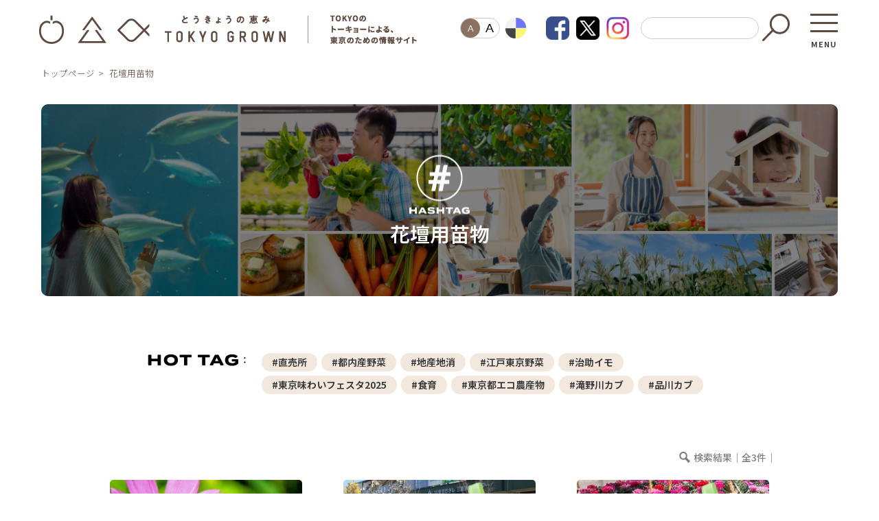

--- FILE ---
content_type: text/html;charset=UTF-8
request_url: https://tokyogrown.jp/hashtag/?tag=%E8%8A%B1%E5%A3%87%E7%94%A8%E8%8B%97%E7%89%A9
body_size: 10757
content:
<!doctype html>
<html>
<head>
	<meta charset="utf-8">
	<meta http-equiv="Content-Type" content="text/html; charset=utf-8">
	<meta name="viewport" content="width=device-width,user-scalable=no,maximum-scale=1" />
	
	<title>HASHTAG｜東京の農林水産総合ウェブサイト とうきょうの恵みTOKYO GROWN</title>
	
	<meta name="keywords" content="見る,遊ぶ,買う,食べる,お仕事" />
	<meta name="description" content="「TOKYO GROWN(トウキョウ グロウン）」は、東京の新鮮で安全・安心な名産品、特産品や、東京で営まれている農林水産業の魅力を広く国内外に発信するウェブサイトです。その他にも東京都のイベントや催し、自然や観光などについての情報も扱っています！" />

	<meta property="og:type" content="website">
	<meta property="og:title" content="HASHTAG｜東京の農林水産総合ウェブサイト とうきょうの恵みTOKYO GROWN">
	<meta property="og:description" content="「TOKYO GROWN(トウキョウ グロウン）」は、東京の新鮮で安全・安心な名産品、特産品や、東京で営まれている農林水産業の魅力を広く国内外に発信するウェブサイトです。その他にも東京都のイベントや催し、自然や観光などについての情報も扱っています！">
	<meta property="og:url" content="https://tokyogrown.jp/">
	<meta property="og:image" content="/images/fbimg.jpg">
	<meta property="og:site_name" content="とうきょうの恵みTOKYO GROWN">
	<meta property="og:email" content="">
	
	<link rel="canonical" href="https://tokyogrown.jp/hashtag/">
	<link rel="shortcut icon" type="image/x-icon" href="/favicon.ico">
	<link rel="apple-touch-icon" href="/images/tg_icon.jpg" />
	
	<link rel="stylesheet" type="text/css" media="all" href="/module/css/reset.css?1634">
	<link rel="stylesheet" type="text/css" media="all" href="/module/css/common.css?1634">
	
	<link rel="stylesheet" href="https://use.typekit.net/hwv1ssl.css">
	<link rel="stylesheet" type="text/css" href="/module/js/slick/slick.css" media="screen">
	<link rel="stylesheet" type="text/css" href="/module/js/slick/slick-theme.css" media="screen">
	<link rel="stylesheet" type="text/css" href="/module/js/perfect-scrollbar/perfect-scrollbar.css" media="screen">
	
	<link rel="stylesheet" type="text/css" media="all" href="style.css?1634">
	
	
	<script src="https://ajax.googleapis.com/ajax/libs/jquery/1.8.3/jquery.min.js"></script>
	<script defer src="https://use.fontawesome.com/releases/v5.0.6/js/all.js"></script>
	<script src="/module/js/slick.js/slick.min.js"></script>
	<script src="/module/js/perfect-scrollbar/perfect-scrollbar.min.js"></script>
	<script src="https://code.createjs.com/createjs-2015.11.26.min.js"></script>

	<!-- heatmap 20190805 --> 
	<script type="text/javascript">
		window._pt_lt = new Date().getTime();
		window._pt_sp_2 = [];
		_pt_sp_2.push("setAccount,76bc5fa7");
		var _protocol =(("https:" == document.location.protocol) ? " https://" : " http://");
		(function() {
			var atag = document.createElement("script");
			atag.type = "text/javascript";
			atag.async = true;
			atag.src = _protocol + "js.ptengine.jp/76bc5fa7.js";
			var s = document.getElementsByTagName("script")[0];
			s.parentNode.insertBefore(atag, s);
		})();
	</script>

	<!-- User Heat Tag --> 
	<script type="text/javascript">
		(function(add, cla){window['UserHeatTag']=cla;window[cla]=window[cla]||function(){(window[cla].q=window[cla].q||[]).push(arguments)},window[cla].l=1*new Date();var ul=document.createElement('script');var tag = document.getElementsByTagName('script')[0];ul.async=1;ul.src=add;tag.parentNode.insertBefore(ul,tag);})('//uh.nakanohito.jp/uhj2/uh.js', '_uhtracker');_uhtracker({id:'uhiP1BjHT9'});
	</script> 

<!-- Google Tag Manager -->
<script>(function(w,d,s,l,i){w[l]=w[l]||[];w[l].push({'gtm.start':
new Date().getTime(),event:'gtm.js'});var f=d.getElementsByTagName(s)[0],
j=d.createElement(s),dl=l!='dataLayer'?'&l='+l:'';j.async=true;j.src=
'https://www.googletagmanager.com/gtm.js?id='+i+dl;f.parentNode.insertBefore(j,f);
})(window,document,'script','dataLayer','GTM-5H6K576');</script>
<!-- End Google Tag Manager -->

<script src="/cache/js/8db3e122d60e722f4885085815a87251.js" type="text/javascript"></script>
</head>


<body onload="init();">
<!-- Google Tag Manager (noscript) -->
<noscript><iframe src="https://www.googletagmanager.com/ns.html?id=GTM-5H6K576"
height="0" width="0" style="display:none;visibility:hidden"></iframe></noscript>
<!-- End Google Tag Manager (noscript) -->

<div id="wrapper">
	
	
		<header id="header">
		<hgroup id="main_hd">
			<h1>
				<a href="/">
					<img src="/module/img/hd_logo.png" alt="とうきょうの恵み TOKYO GROWN" class="pc">
					<img src="/module/img/hd_logo_sp.png" alt="とうきょうの恵み TOKYO GROWN" class="sp">
				</a>
			</h1>
		</hgroup>
		<div class="hdMenu">
			<div class="universal">
				<div class="fontSize">
					<button class="btn fontActive" data-font="14">A</button>
					<button class="btn" data-font="16">A</button>
					<script>
					$(function(){
						function initFontSize() {
							var size = (sessionStorage.getItem('fontSize'))? sessionStorage.getItem('fontSize') : '14';
							changeFontSize(size);
						}
						function changeFontSize(size){
							$('body').css('font-size', size + 'px');
							$('[data-font!=' + size + ']').removeClass('fontActive');
							$('[data-font=' + size + ']').addClass('fontActive');
							sessionStorage.setItem('fontSize', size);
						}
						function addListeners() {
							$('[data-font]').on('click', function(){
								changeFontSize($(this).data('font'));
							});
						}
						function init() {
							initFontSize();
							addListeners();
						}
						init();
					});
					</script>
				</div>				
				<div class="colorSelect">
					<input type="checkbox" id="colSrc">
					<label for="colSrc" class="colSrcBtn"><img src="/module/img/i_color.png" alt=""></label>
					<ul class="colSrcMenu">
						<li><button onClick="colSrc(value);" value=""></button></li>
						<li><button onClick="colSrc(value);" value="/module/css/col_blue.css?v2"></button></li>
						<li><button onClick="colSrc(value);" value="/module/css/col_yellow.css?v2"></button></li>
						<li><button onClick="colSrc(value);" value="/module/css/col_black.css?v2"></button></li>
					</ul>
					<link id="colStyle" rel="stylesheet" href="" />
					<script type="text/javascript">
						function init(){
							if(localStorage.getItem('cssfile') !== null)
							{
								cssfile = localStorage.getItem('cssfile');
								colSrc(cssfile);
							}
							$('.colSrcMenu button').on('click', function() {
								$('#colSrc').prop('checked', false);
								$('#colSrc2').prop('checked', false);
							});
						}
						function colSrc(cssfile){
							document.getElementById('colStyle').href = cssfile;
							localStorage.setItem('cssfile',cssfile);
						}
					</script>
				</div>
			</div>
			
			<ul class="hdSns">
				<li class="sp"><img src="/images/ft_social_title.png" alt=""></li>
				<li><a href="https://www.facebook.com/TOKYOGROWN/" target="_blank"><img src="/images/n_icon_fb.png" alt="Facebook"></a></li>
				<li><a href="https://twitter.com/tokyogrown1" target="_blank"><img src="/images/n_icon_x.png" alt="X"></a></li>
				<li><a href="https://www.instagram.com/tokyogrown_official/" target="_blank"><img src="/images/n_icon_in.png" alt="instagram"></a></li>
			</ul>
			<div class="search">
				<FORM method="GET" action="https://www.google.co.jp/search" target="_self">
					<INPUT type="text" name="q" id="search-txt"  value="" placeholder="" style="color: rgb(102, 102, 102);" />
					<input type="submit" value="" id="srchBtn" onclick="void(this.form.submit());return false">
					<INPUT type="hidden" name="sitesearch" value="https://tokyogrown.jp/" />
					<INPUT type="hidden" name="domains" value="https://tokyogrown.jp/" />
					<INPUT type="hidden" name="hl" value="ja" />
					<INPUT type="hidden" name="num" value="20" />
					<INPUT type="hidden" name="ie" value="utf-8" />
					<INPUT type="hidden" name="oe" value="utf-8" />
				</FORM>
			</div>
			<nav class="popmenu">
				<input type="checkbox" id="menu"/>
				<label for="menu" class="menuBtn">MENU</label>
				<div class="menu scrl">
					<label for="menu" class="close"></label>
					<div class="menuInner">
						<div class="universal">
							<div class="fontSize">
								<button class="btn fontActive" data-font="14">A</button>
								<button class="btn" data-font="16">A</button>
							</div>				
							<div class="colorSelect">
								<input type="checkbox" id="colSrc2">
								<label for="colSrc2" class="colSrcBtn"><img src="/module/img/i_color.png" alt=""></label>
								<ul class="colSrcMenu">
									<li><button onClick="colSrc(value);" value=""></button></li>
									<li><button onClick="colSrc(value);" value="/module/css/col_blue.css"></button></li>
									<li><button onClick="colSrc(value);" value="/module/css/col_yellow.css"></button></li>
									<li><button onClick="colSrc(value);" value="/module/css/col_black.css"></button></li>
								</ul>
							</div>
						</div>

						<dl>
							<dt><img src="/module/img/menu_t.png" alt="TOKYO GROWN"></dt>
							<dd class="nav1">
								<div class="search">
									<FORM method="GET" action="https://www.google.co.jp/search" target="_self">
										<INPUT type="text" name="q" id="search-txt"  value="" placeholder="" style="color: rgb(102, 102, 102);" />
										<input type="submit" value="" id="srchBtn" onclick="void(this.form.submit());return false">
										<INPUT type="hidden" name="sitesearch" value="https://tokyogrown.jp/" />
										<INPUT type="hidden" name="domains" value="https://tokyogrown.jp/" />
										<INPUT type="hidden" name="hl" value="ja" />
										<INPUT type="hidden" name="num" value="20" />
										<INPUT type="hidden" name="ie" value="utf-8" />
										<INPUT type="hidden" name="oe" value="utf-8" />
									</FORM>
								</div>
								<div class="nav">
									<ul>
										<li><a href="/study/"><img src="/module/img/ft_nav1.png" alt="東京で学ぶ"/></a></li>
										<!--<li><a href="">みんなで考えよう！東京の未来</a></li>-->
										<li><a href="/learning/agriculture/gap/">東京都GAP</a></li>
										<li><a href="/learning/agriculture/gap/list?page=1">─ 東京都GAP認証者一覧</a></li>
										<!--<li><a href="">出張授業</a></li>-->
										<li><a href="/hashtag/?tag=料理教室">東京都の食材を使った料理教室</a></li>
										<li><a href="/learning/">働く・学ぶ</a></li>
										<li><a href="/learning/agriculture/">─ 農業</a></li>
										<li><a href="/learning/forestry/">─ 森林・林業</a></li>
										<li><a href="/learning/fishery/">─ 水産業</a></li>
										<li><a href="/learning/library/">─ ライブラリー</a></li>
										<li>子供向け学習コンテンツ</li>
										<li><a href="/moguhapi/">─ MOGUHAPI モグハピ！</a></li>
										<li><a href="/moguhapi/quiz/">─ 緒方湊の「食育クイズ」</a></li>
										<li><a href="/chikusan_quiz/">─ 「畜産クイズ」</a></li>
										<li><a href="/learning/study/">─ 農林水産業をみんなで学ぼう！</a></li>
									</ul>
									<ul>
										<li><a href="/eat/"><img src="/module/img/ft_nav2.png" alt="東京で食べる"/></a></li>
										<!--<li><a href="">出張授業</a></li>
										<li><a href="">食のワークショップ</a></li>
										<li><a href="">収穫体験</a></li>
										<li><a href="">家庭菜園フォトコンテスト</a></li>
										<li><a href="">都立農業高校ビジネスコンテスト</a></li>-->
										<li><a href="/buy_eat/">買う・食べる</a></li>
										<li><a href="/specialities/">─ 加工品</a></li>
										<li><a href="/shops/">─ 販売店</a></li>
										<li><a href="/restaurants/">─ 飲食店</a></li>
										<li><a href="/directshop/">直売所へ行こう</a></li>
										<li><a href="/recipe/">レシピ</a></li>
									</ul>
									<ul>
										<li><a href="/activity/"><img src="/module/img/ft_nav3.png" alt="東京で体験する"/></a></li>
										<!--<li><a href="">東京バーチャル体験</a></li>
										<li><a href="">農泊</a></li>
										<li><a href="">多摩再発見</a></li>-->
										<li><a href="/special/activity/">体験</a></li>
										<li><a href="/tokyoonedaytrip/">ワンデートリップ</a></li>
										<li><a href="/special/season/">東京の四季</a></li>
										<li><a href="/nature/">東京の自然</a></li>
										<li><a href="/spa/">東京の温泉・宿</a></li>
									</ul>
								</div>
							</dd>
							<dd class="nav2">
								<ul class="sns">
									<li><img src="/images/ft_social_title.png" alt=""></li>
									<li><a href="https://www.facebook.com/TOKYOGROWN/" target="_blank"><img src="/images/n_icon_fb.png" alt="Facebook"></a></li>
									<li><a href="https://twitter.com/tokyogrown1" target="_blank"><img src="/images/n_icon_x.png" alt="X"></a></li>
									<li><a href="https://www.instagram.com/tokyogrown_official/" target="_blank"><img src="/images/n_icon_in.png" alt="instagram"></a></li>
									<!--<li><a href="/facebook"><img src="/images/btn_fb.png" alt="TOKYO GROWN FACEBOOK情報!" class="w100"></a></li>
									<li><a href="/mailmagazine"><img src="/images/btn_mailmagazine.png" alt="メールマガジン" class="w100"></a></li>-->
								</ul>
								<ul class="link">
									<li><a href="/product/">東京の特産物</a></li>
									<li><a href="/policy/">TOKYO GROWN について</a></li>
									<li class="wovnHidden"><a href="/beginners/">TOKYO GROWN とは</a></li>
									<li class="wovnHidden"><a href="/data/">数字で見る学ぶ・働く</a></li>
									<li class="wovnHidden"><a href="/photolibrary/">フォトライブラリー</a></li>
									<li class="wovnHidden"><a href="/apri/">グロウンお日さま観察日記</a></li>
									<li class="wovnHidden"><a href="/present/">プレゼント</a></li>
									<li class="wovnHidden"><a href="/news/">お知らせ一覧</a></li>
								</ul>
								<ul class="link">
									<li class="wovnHidden"><a href="/contact/">お問い合わせ</a></li>
									<li class="wovnHidden"><a href="/request/">データの利用申請</a></li>
									<li class="wovnHidden"><a href="/banner/">バナー広告の募集</a></li>
									<li class="wovnHidden"><a href="/sponsorship/">賛助員について</a></li>
									<li class="wovnHidden"><a href="/policy/">このサイトについて</a></li>
									<li class="wovnHidden"><a href="/sitemap/">サイトマップ</a></li>
									<li><a href="/link/">リンク集</a></li>
									<li class="wovnHidden"><a href="/mailmagazine/">メールマガジン登録･解除</a></li>
								</ul>
															</dd>
						</dl>
					</div>
				</div>
			</nav>
		</div>
	</header>
	
	
	<main id="main">
		<div class="breadcrumbs">
			<ul>
				<li><a href="/">トップページ</a></li>
				<li><a>花壇用苗物</a></li>
			</ul>
		</div>

		<section id="fv">
							<img src="img/fv_na.png" alt="" class="pc">
				<img src="img/fv_na_sp.png" alt="" class="sp">
						<h1><img src="img/fv_logo.png" alt="HASHTAG">花壇用苗物</h1>
		</section>
		
		<section id="hotTag">
			<h5><img src="img/hot_tag.png" alt="HOT TAG"></h5>
			<ul>
													<li><a href="/hashtag/?tag=直売所">#直売所</a></li>
														<li><a href="/hashtag/?tag=都内産野菜">#都内産野菜</a></li>
														<li><a href="/hashtag/?tag=地産地消">#地産地消</a></li>
														<li><a href="/hashtag/?tag=江戸東京野菜">#江戸東京野菜</a></li>
														<li><a href="/hashtag/?tag=治助イモ">#治助イモ</a></li>
														<li><a href="/hashtag/?tag=東京味わいフェスタ2025">#東京味わいフェスタ2025</a></li>
														<li><a href="/hashtag/?tag=食育">#食育</a></li>
														<li><a href="/hashtag/?tag=東京都エコ農産物">#東京都エコ農産物</a></li>
														<li><a href="/hashtag/?tag=滝野川カブ">#滝野川カブ</a></li>
														<li><a href="/hashtag/?tag=品川カブ">#品川カブ</a></li>
										</ul>
		</section>

		<section id="tagArticle">

			<p class="searchResult">検索結果｜全3件｜</p>
			<div class="list">
							<dl>
					<dt><a href="/product/detail?id=571314"><img src="/resource/0/thm1/20180917184250000000965.jpg" alt=""></a></dt>
					<dd>
						<h3>特産物</h3>

						<h4>花壇用苗物</h4>
						<ul class="tag">
														<li><a href="/hashtag/?tag=花壇用苗物">#花壇用苗物</a></li>
											</ul>
						<time>2018.09.06</time>
					</dd>
				</dl>		
								<dl>
					<dt><a href="/topics/?id=1529006"><img src="/resource/1118129/img/20240104085147514373444.jpg" alt=""></a></dt>
					<dd>
						<h3>トピックス</h3>

						<h4>三鷹緑化センターで植木に野菜に東京都産オリーブに！？
欲張りショッピング編</h4>
						<ul class="tag">
														<li><a href="/hashtag/?tag=東京の農産物">#東京の農産物</a></li>
														<li><a href="/hashtag/?tag=東京の植木">#東京の植木</a></li>
														<li><a href="/hashtag/?tag=花・園芸">#花・園芸</a></li>
														<li><a href="/hashtag/?tag=東京の花き">#東京の花き</a></li>
														<li><a href="/hashtag/?tag=花壇用苗物">#花壇用苗物</a></li>
														<li><a href="/hashtag/?tag=オリーブ">#オリーブ</a></li>
											</ul>
						<time>2024.01.09</time>
					</dd>
				</dl>		
								<dl>
					<dt><a href="/topics/?id=1512123"><img src="/resource/1118129/img/20231126132850047953678.jpg" alt=""></a></dt>
					<dd>
						<h3>トピックス</h3>

						<h4>瑞穂町・長谷部園芸でシクラメンピンクに目がハート♡ 編</h4>
						<ul class="tag">
														<li><a href="/hashtag/?tag=東京の農産物">#東京の農産物</a></li>
														<li><a href="/hashtag/?tag=花・園芸">#花・園芸</a></li>
														<li><a href="/hashtag/?tag=東京の花き">#東京の花き</a></li>
														<li><a href="/hashtag/?tag=花壇用苗物">#花壇用苗物</a></li>
														<li><a href="/hashtag/?tag=シクラメン">#シクラメン</a></li>
														<li><a href="/hashtag/?tag=清水牧場">#清水牧場</a></li>
											</ul>
						<time>2023.12.02</time>
					</dd>
				</dl>		
							</div>
					</section>


		<section id="HashtagSearch">
			<h2><img src="img/hashtag_search.png" alt="HASHTAG SEARCH" class="pc"><img src="img/hashtag_search_sp.png" alt="HASHTAG SEARCH" class="sp"></h2>


			<ul class="main">
							<li><a href="/hashtag/?tag=東京味わいフェスタ2025"><h3>#東京味わいフェスタ2025</h3></a></li>
								<li><a href="/hashtag/?tag=治助イモ"><h3>#治助イモ</h3></a></li>
								<li><a href="/hashtag/?tag=滝野川カブ"><h3>#滝野川カブ</h3></a></li>
								<li><a href="/hashtag/?tag=地産地消"><h3>#地産地消</h3></a></li>
								<li><a href="/hashtag/?tag=東京都エコ農産物"><h3>#東京都エコ農産物</h3></a></li>
								<li><a href="/hashtag/?tag=食育"><h3>#食育</h3></a></li>
								<li><a href="/hashtag/?tag=品川カブ"><h3>#品川カブ</h3></a></li>
								<li><a href="/hashtag/?tag=都内産野菜"><img src="/resource/672926/thm1/20210928150954002061952.jpg" alt=""><h3>#都内産野菜</h3></a></li>
							</ul>
			<ul class="sub">
							<li><a href="/hashtag/?tag=江戸東京野菜">#江戸東京野菜</a></li>
								<li><a href="/hashtag/?tag=直売所">#直売所</a></li>
							</ul>
			
			
			<dl class="list acMenu">
				<dt><img src="../module/img/tag_list.png" alt="タグ一覧をみる"></dt>
				<dd>
					<ul class="sub">
											<li><a href="/hashtag/?tag=山内ぶどう園">#山内ぶどう園</a></li>
												<li><a href="/hashtag/?tag=みつばちファーム健康自然工房">#みつばちファーム健康自然工房</a></li>
												<li><a href="/hashtag/?tag=ミツバチ">#ミツバチ</a></li>
												<li><a href="/hashtag/?tag=大田市場">#大田市場</a></li>
												<li><a href="/hashtag/?tag=大治">#大治</a></li>
												<li><a href="/hashtag/?tag=流通">#流通</a></li>
												<li><a href="/hashtag/?tag=山本牧場">#山本牧場</a></li>
												<li><a href="/hashtag/?tag=都市農業">#都市農業</a></li>
												<li><a href="/hashtag/?tag=懸谷直弓">#懸谷直弓</a></li>
												<li><a href="/hashtag/?tag=花粉の少ない森づくり">#花粉の少ない森づくり</a></li>
												<li><a href="/hashtag/?tag=東京・森と市庭">#東京・森と市庭</a></li>
												<li><a href="/hashtag/?tag=間伐">#間伐</a></li>
												<li><a href="/hashtag/?tag=奥多摩町">#奥多摩町</a></li>
												<li><a href="/hashtag/?tag=瑞穂町">#瑞穂町</a></li>
												<li><a href="/hashtag/?tag=あきる野市">#あきる野市</a></li>
												<li><a href="/hashtag/?tag=新宿区">#新宿区</a></li>
												<li><a href="/hashtag/?tag=八王子市">#八王子市</a></li>
												<li><a href="/hashtag/?tag=練馬区">#練馬区</a></li>
												<li><a href="/hashtag/?tag=大田区">#大田区</a></li>
												<li><a href="/hashtag/?tag=小笠原村">#小笠原村</a></li>
											</ul>
				</dd>
			</dl>
		</section>

	</main>
	
	
	<!-- wovn Script -->
<script src="https://j.wovn.io/1" data-wovnio="key=6zjjoJ" async></script>
<!-- wovn Script -->


	<footer id="footer">
		
		
		<div class="ftPickup">
			<h2><img src="/module/img/pickup.png" alt="PICK UP"></h2>
			<div class="pickupSlider"> 
							<dl>
					<dt><a href="/topics/?id=1871070"><img src="/resource/1118129/img/20260108131706293748561.jpg" alt=""></a></dt>
					<dd>
						<h3>トピックス</h3>

						<h4>新春特別寄稿
『直売所の歩き方2026』</h4>
						<ul class="tag">
														<li><a href="/hashtag/?tag=東京の農業">#東京の農業</a></li>
														<li><a href="/hashtag/?tag=東京の直売所">#東京の直売所</a></li>
														<li><a href="/hashtag/?tag=都内直売所">#都内直売所</a></li>
														<li><a href="/hashtag/?tag=直売所">#直売所</a></li>
														<li><a href="/hashtag/?tag=直売所情報リンク集">#直売所情報リンク集</a></li>
														<li><a href="/hashtag/?tag=地産地消">#地産地消</a></li>
											</ul>
						<time>2026.01.14</time>
					</dd>
				</dl>
								<dl>
					<dt><a href="/topics/?id=1855917"><img src="/resource/1118129/img/20251203142255329936402.jpg" alt=""></a></dt>
					<dd>
						<h3>トピックス</h3>

						<h4>江戸東京野菜『都内高校生・料理コンテスト2025』
（実技審査会編）</h4>
						<ul class="tag">
														<li><a href="/hashtag/?tag=江戸東京野菜">#江戸東京野菜</a></li>
														<li><a href="/hashtag/?tag=東京産野菜">#東京産野菜</a></li>
														<li><a href="/hashtag/?tag=都内産野菜">#都内産野菜</a></li>
														<li><a href="/hashtag/?tag=東京野菜">#東京野菜</a></li>
														<li><a href="/hashtag/?tag=都市農業">#都市農業</a></li>
														<li><a href="/hashtag/?tag=治助イモ">#治助イモ</a></li>
											</ul>
						<time>2025.12.10</time>
					</dd>
				</dl>
								<dl>
					<dt><a href="/topics/?id=1856023"><img src="/resource/1118129/img/20251204163502886007770.jpg" alt=""></a></dt>
					<dd>
						<h3>トピックス</h3>

						<h4>親子で東京農業を学ぶ！
 ～三鷹市・吉野果樹園のリリコイバターで作る フルーツ牛乳寒天～
</h4>
						<ul class="tag">
														<li><a href="/hashtag/?tag=東京の農産物">#東京の農産物</a></li>
														<li><a href="/hashtag/?tag=東京の果樹">#東京の果樹</a></li>
														<li><a href="/hashtag/?tag=パッションフルーツ">#パッションフルーツ</a></li>
														<li><a href="/hashtag/?tag=リリコイバター">#リリコイバター</a></li>
														<li><a href="/hashtag/?tag=三鷹市">#三鷹市</a></li>
														<li><a href="/hashtag/?tag=食育">#食育</a></li>
											</ul>
						<time>2025.12.08</time>
					</dd>
				</dl>
								<dl>
					<dt><a href="/topics/?id=1855826"><img src="/resource/1118129/img/20251202170831858031567.jpg" alt=""></a></dt>
					<dd>
						<h3>トピックス</h3>

						<h4>地域交流のハブとなるコミュニティ農園
「わくわく都民農園小金井」モデルを広げる取組がはじまる</h4>
						<ul class="tag">
														<li><a href="/hashtag/?tag=都市農業">#都市農業</a></li>
														<li><a href="/hashtag/?tag=都市農園">#都市農園</a></li>
														<li><a href="/hashtag/?tag=わくわく都民農園">#わくわく都民農園</a></li>
														<li><a href="/hashtag/?tag=農福連携">#農福連携</a></li>
														<li><a href="/hashtag/?tag=アーバンファーミング">#アーバンファーミング</a></li>
														<li><a href="/hashtag/?tag=みどりの食料システム戦略">#みどりの食料システム戦略</a></li>
											</ul>
						<time>2025.12.05</time>
					</dd>
				</dl>
								<dl>
					<dt><a href="/topics/?id=1855816"><img src="/resource/1118129/img/20251203084002090950774.jpg" alt=""></a></dt>
					<dd>
						<h3>トピックス</h3>

						<h4>カブのかぶら寿司風と父と息子が食べて生きていくこと</h4>
						<ul class="tag">
														<li><a href="/hashtag/?tag=江戸東京野菜">#江戸東京野菜</a></li>
														<li><a href="/hashtag/?tag=東京の農産物">#東京の農産物</a></li>
														<li><a href="/hashtag/?tag=東京産野菜">#東京産野菜</a></li>
														<li><a href="/hashtag/?tag=東京野菜">#東京野菜</a></li>
														<li><a href="/hashtag/?tag=かぶ">#かぶ</a></li>
														<li><a href="/hashtag/?tag=カブ">#カブ</a></li>
											</ul>
						<time>2025.12.03</time>
					</dd>
				</dl>
								<dl>
					<dt><a href="/topics/?id=1849720"><img src="/resource/1118129/img/20251113110748813136668.jpg" alt=""></a></dt>
					<dd>
						<h3>トピックス</h3>

						<h4>「南高尾風景林」で森林浴を楽しむ！</h4>
						<ul class="tag">
														<li><a href="/hashtag/?tag=東京都農林水産振興財団">#東京都農林水産振興財団</a></li>
														<li><a href="/hashtag/?tag=森林浴登山">#森林浴登山</a></li>
														<li><a href="/hashtag/?tag=高尾山">#高尾山</a></li>
														<li><a href="/hashtag/?tag=南高尾風景林">#南高尾風景林</a></li>
														<li><a href="/hashtag/?tag=TAKAO 599 MUSEUM">#TAKAO 599 MUSEUM</a></li>
														<li><a href="/hashtag/?tag=花粉の少ない森づくり">#花粉の少ない森づくり</a></li>
											</ul>
						<time>2025.11.19</time>
					</dd>
				</dl>
								<dl>
					<dt><a href="/topics/?id=1849618"><img src="/resource/1118129/img/20251118083207795150567.jpg" alt=""></a></dt>
					<dd>
						<h3>トピックス</h3>

						<h4>土・自然・人とふれあう　
世田谷区の「桜丘農業公園」</h4>
						<ul class="tag">
														<li><a href="/hashtag/?tag=都市農業">#都市農業</a></li>
														<li><a href="/hashtag/?tag=農業公園">#農業公園</a></li>
														<li><a href="/hashtag/?tag=有機農業">#有機農業</a></li>
														<li><a href="/hashtag/?tag=循環型農業">#循環型農業</a></li>
														<li><a href="/hashtag/?tag=農業体験">#農業体験</a></li>
														<li><a href="/hashtag/?tag=農業体験農園">#農業体験農園</a></li>
											</ul>
						<time>2025.11.17</time>
					</dd>
				</dl>
								<dl>
					<dt><a href="/topics/?id=1836226"><img src="/resource/1118129/img/20251008122705793760248.jpg" alt=""></a></dt>
					<dd>
						<h3>トピックス</h3>

						<h4>ビーツパウダーで簡単！
濃厚ヘルシー・ビーツボウルレシピ
【砂糖不使用・鉄分補給】</h4>
						<ul class="tag">
														<li><a href="/hashtag/?tag=東京野菜">#東京野菜</a></li>
														<li><a href="/hashtag/?tag=東京産野菜">#東京産野菜</a></li>
														<li><a href="/hashtag/?tag=都内産野菜">#都内産野菜</a></li>
														<li><a href="/hashtag/?tag=東京産加工品">#東京産加工品</a></li>
														<li><a href="/hashtag/?tag=東京都エコ農産物">#東京都エコ農産物</a></li>
														<li><a href="/hashtag/?tag=ビーツ">#ビーツ</a></li>
											</ul>
						<time>2025.11.13</time>
					</dd>
				</dl>
								<dl>
					<dt><a href="/topics/?id=1836219"><img src="/resource/1118129/img/20251011143405623897306.jpg" alt=""></a></dt>
					<dd>
						<h3>トピックス</h3>

						<h4>三鷹産サトイモで作る
新食感の『ねっとり燻製サラダ』</h4>
						<ul class="tag">
														<li><a href="/hashtag/?tag=東京産野菜">#東京産野菜</a></li>
														<li><a href="/hashtag/?tag=東京野菜">#東京野菜</a></li>
														<li><a href="/hashtag/?tag=東京都エコ農産物">#東京都エコ農産物</a></li>
														<li><a href="/hashtag/?tag=地産地消">#地産地消</a></li>
														<li><a href="/hashtag/?tag=サトイモ">#サトイモ</a></li>
														<li><a href="/hashtag/?tag=ネギ">#ネギ</a></li>
											</ul>
						<time>2025.11.12</time>
					</dd>
				</dl>
							</div>
		</div>
		
		
		<div class="ranking">
			<h2><img src="/module/img/ranking.png" alt="RANKING"></h2>
			<div class="block">
				<div class="week box">
					<h3><img src="/module/img/ranking_week.png" alt="今週のランキング"></h3>
					<ul>

										<li>
							<dl>
								<dt><img src="/resource/1118129/img/20251204163502886007770.jpg" alt=""></dt>
								<dd>
									<h5>トピックス</h5>
									<h4><a href="/topics/?id=1856023">親子で東京農業を学ぶ！
 ～三鷹市・吉野果...</a></h4>
									<ul class="tag">
														<li><a href="/hashtag/?tag=東京の農産物">#東京の農産物</a></li>
														<li><a href="/hashtag/?tag=東京の果樹">#東京の果樹</a></li>
														</ul>
								</dd>
							</dl>
						</li>
										<li>
							<dl>
								<dt><img src="/resource/0/thm1/20180910014448000000498.jpg" alt=""></dt>
								<dd>
									<h5>レジャー・体験</h5>
									<h4><a href="/special/activity/detail?id=572068">フクシマストロベリーファーム(小平市)...</a></h4>
									<ul class="tag">
														<li><a href="/hashtag/?tag=フクシマストロベリーファーム">#フクシマストロベリーファーム</a></li>
														<li><a href="/hashtag/?tag=レジャー・体験">#レジャー・体験</a></li>
														</ul>
								</dd>
							</dl>
						</li>
										<li>
							<dl>
								<dt><img src="/resource/0/thm1/20180910014155000000176.jpg" alt=""></dt>
								<dd>
									<h5>温泉・宿</h5>
									<h4><a href="/spa/detail?id=571869">秋川渓谷　瀬音の湯(あきる野市)...</a></h4>
									<ul class="tag">
														<li><a href="/hashtag/?tag=温泉・宿">#温泉・宿</a></li>
														<li><a href="/hashtag/?tag=あきる野市">#あきる野市</a></li>
														</ul>
								</dd>
							</dl>
						</li>
										<li>
							<dl>
								<dt><img src="/resource/0/thm1/20180910014439000000455.jpg" alt=""></dt>
								<dd>
									<h5>レジャー・体験</h5>
									<h4><a href="/special/activity/detail?id=572054">世田谷いちご熟(世田谷区)...</a></h4>
									<ul class="tag">
														<li><a href="/hashtag/?tag=レジャー・体験">#レジャー・体験</a></li>
														<li><a href="/hashtag/?tag=世田谷いちご熟">#世田谷いちご熟</a></li>
														</ul>
								</dd>
							</dl>
						</li>
										<li>
							<dl>
								<dt><img src="" alt=""></dt>
								<dd>
									<h5>イベント</h5>
									<h4><a href="/event/detail?id=1859571">新春餅つき大会...</a></h4>
									<ul class="tag">
														</ul>
								</dd>
							</dl>
						</li>
										<li>
							<dl>
								<dt><img src="/resource/669911/thm1/20210814123326376953150.jpg" alt=""></dt>
								<dd>
									<h5>特産物</h5>
									<h4><a href="/product/detail?id=1159610">千住ネギ...</a></h4>
									<ul class="tag">
														<li><a href="/hashtag/?tag=千住ネギ">#千住ネギ</a></li>
														<li><a href="/hashtag/?tag=ネギ">#ネギ</a></li>
														</ul>
								</dd>
							</dl>
						</li>
									</ul>
				</div>
				<div class="month box">
					<h3><img src="/module/img/ranking_month.png" alt="今月のランキング"></h3>
					<ul>

					

											<li>
							<dl>
								<dt><img src="/resource/1118129/img/20250908112337793453560.jpg" alt=""></dt>
								<dd>
									<h5>トピックス</h5>
									<h4><a href="/topics/?id=1823225">『TOKYO農業フォーラム2025 』開催...</a></h4>
									<ul class="tag">
														<li><a href="/hashtag/?tag=TOKYO農業フォーラム2025">#TOKYO農業フォーラム2025</a></li>
														<li><a href="/hashtag/?tag=都市農業">#都市農業</a></li>
														</ul>
								</dd>
							</dl>
						</li>
										<li>
							<dl>
								<dt><img src="/resource/0/thm1/20191021082158000000941.jpg" alt=""></dt>
								<dd>
									<h5>自然・みどころ</h5>
									<h4><a href="/nature/detail?id=571948">秋川渓谷(あきる野市)...</a></h4>
									<ul class="tag">
														<li><a href="/hashtag/?tag=自然・みどころ">#自然・みどころ</a></li>
														<li><a href="/hashtag/?tag=あきる野市">#あきる野市</a></li>
														</ul>
								</dd>
							</dl>
						</li>
										<li>
							<dl>
								<dt><img src="/resource/0/thm1/20180910014315000000951.jpg" alt=""></dt>
								<dd>
									<h5>レジャー・体験</h5>
									<h4><a href="/special/activity/detail?id=571955">野山北・六道山公園あそびの森・冒険の森(武...</a></h4>
									<ul class="tag">
														<li><a href="/hashtag/?tag=武蔵村山市">#武蔵村山市</a></li>
														<li><a href="/hashtag/?tag=レジャー・体験">#レジャー・体験</a></li>
														</ul>
								</dd>
							</dl>
						</li>
										<li>
							<dl>
								<dt><img src="/resource/0/img/20200630134656000000993.jpg" alt=""></dt>
								<dd>
									<h5>イイシナ販売店</h5>
									<h4><a href="/specialities/detail?id=571434">明日葉ふわふわ削り節／NP 明日葉乾燥野菜...</a></h4>
									<ul class="tag">
														<li><a href="/hashtag/?tag=アシタバ">#アシタバ</a></li>
														<li><a href="/hashtag/?tag=イイシナ販売店">#イイシナ販売店</a></li>
														</ul>
								</dd>
							</dl>
						</li>
										<li>
							<dl>
								<dt><img src="/resource/0/img/20190225170124000000327.jpg" alt=""></dt>
								<dd>
									<h5>レシピ</h5>
									<h4><a href="/recipe/detail?id=624301">伊勢海老のレモンバターソース...</a></h4>
									<ul class="tag">
														<li><a href="/hashtag/?tag=イセエビ">#イセエビ</a></li>
														<li><a href="/hashtag/?tag=レモン">#レモン</a></li>
														</ul>
								</dd>
							</dl>
						</li>
										<li>
							<dl>
								<dt><img src="/resource/0/thm1/20190327142527000000381.jpg" alt=""></dt>
								<dd>
									<h5>特産物</h5>
									<h4><a href="/product/detail?id=571267">品川カブ...</a></h4>
									<ul class="tag">
														<li><a href="/hashtag/?tag=品川カブ">#品川カブ</a></li>
														<li><a href="/hashtag/?tag=カブ">#カブ</a></li>
														</ul>
								</dd>
							</dl>
						</li>
				
					</ul>
				</div>
			</div>
		</div>
		
		<div class="category">
			<div class="iishina">
				<ul>
					<li>
						<a href="/specialities/">
							<img src="/module/img/iishina.png" alt="イイシナ（東京都地域特産品認定食品）" class="pc">
							<img src="/module/img/iishina_sp.png" alt="イイシナ（東京都地域特産品認定食品）" class="sp">
						</a>
					</li>		
				</ul>
			</div>
			<div class="buy">
				<h3><img src="/module/img/ct_buy.png" alt="BUY!（買えるお店）"></h3>
				<ul>
					<li><a href="/shops/?type=agri"><img src="/module/img/ft_buy_vegetable.png" alt="東京の畜産物"></a></li>		
					<li><a href="/shops/?type=marine"><img src="/module/img/ft_buy_fish.png" alt="東京の水産物"></a></li>		
					<li><a href="/shops/?type=animal"><img src="/module/img/ft_buy_meat.png" alt="東京の畜産物"></a></li>		
					<li><a href="/shops/?type=flower"><img src="/module/img/ft_buy_flower.png" alt="東京の花き"></a></li>		
					<li><a href="/product/wood/"><img src="/module/img/ft_buy_wood.png" alt="東京の木多摩産材"></a></li>		
				</ul>
			</div>
			<div class="eat">
				<h3><img src="/module/img/ct_eat.png" alt="EAT!（味わえるお店）"></h3>
				<ul>
					<li><a href="/restaurants/?type=571167"><img src="/module/img/ft_eat_01.png" alt="江戸東京野菜"></a></li>		
					<li><a href="/restaurants/?type=571168"><img src="/module/img/ft_eat_02.png" alt="都内産野菜"></a></li>		
					<li><a href="/restaurants/?type=571169"><img src="/module/img/ft_eat_03.png" alt="都内産果物"></a></li>		
					<li><a href="/restaurants/?type=571170"><img src="/module/img/ft_eat_04.png" alt="都内産穀物"></a></li>		
					<li><a href="/restaurants/?type=571171"><img src="/module/img/ft_eat_05.png" alt="都内産きのこ類"></a></li>		
					<li><a href="/restaurants/?type=571172"><img src="/module/img/ft_eat_06.png" alt="その他都内産農産物（茶葉など）"></a></li>		
					<li><a href="/restaurants/?type=571468"><img src="/module/img/ft_eat_07.png" alt="TOKYO X"></a></li>		
					<li><a href="/restaurants/?type=571173"><img src="/module/img/ft_eat_08.png" alt="東京しゃも"></a></li>		
					<li><a href="/restaurants/?type=571174"><img src="/module/img/ft_eat_09.png" alt="秋川牛"></a></li>		
					<li><a href="/restaurants/?type=571175"><img src="/module/img/ft_eat_10.png" alt="都内産牛乳＆卵"></a></li>		
					<li><a href="/restaurants/?type=571176"><img src="/module/img/ft_eat_11.png" alt="都内産畜産物（蜂蜜など）"></a></li>		
					<li><a href="/restaurants/?type=571177"><img src="/module/img/ft_eat_12.png" alt="都内産水産物"></a></li>		
					<li><a href="/restaurants/?type=571194"><img src="/module/img/ft_eat_13.png" alt="東京の島々の食材"></a></li>		
				</ul>
			</div>
		</div>
		
		<div class="kaizen" style="margin: 50px 0 100px; text-align: center;">
			<a href="/goiken/" style="display: inline-block;">
				<img src="/goiken/images/bn695_140.png" alt="サイト改善のご提案" class="pc">
				<img src="/goiken/images/bn695_140.png" alt="サイト改善のご提案" class="sp" style="max-width: 90%; margin: auto;">
			</a>
		</div>

		<div class="banner">
			<h3><img src="/module/img/banner/sponsor.png" alt="SPONSOR"></h3>
			<ul class="sponsor">
				<li><a href="https://teikokukizai.co.jp/" target="_blank"><img src="/module/img/banner/teikokukizai2.jpg" alt="帝国器材株式会社バナー"></a></li>		
			</ul>
			<ul>
				<!--<li><a href="https://www.tasteoftokyo-ajifes.jp/" target="_blank"><img src="/module/img/banner/ajifes_TOKYOGROWN_banner_01.jpg" alt="TASTE of TOKYO"></a></li>-->
				<li><a href="http://tamasanzai.tokyo/" target="_blank"><img src="/module/img/banner/tamasanzai.jpg" alt="多摩産材情報センター"></a></li>
				<li><a href="https://ringyou-support.tokyo/" target="_blank"><img src="/module/img/banner/ringyou-support.jpg" alt="とうきょう林業サポート隊"></a></li>
				<li><a href="http://www.gotokyo.org/jp/" target="_blank"><img src="/module/img/banner/gotokyo.jpg" alt="GO TOKYO"></a></li>
                <li><a href="https://www.gourmet.gotokyo.org/jp/" target="_blank"><img src="/module/img/banner/gourmet.jpg" alt="go tokyo gourmet"></a></li>
				<li><a href="https://tama.metro.tokyo.lg.jp/" target="_blank"><img src="/module/img/banner/150_90_tama.jpg" alt="DESTINATION TOKYO TAMA"></a></li>
                <li><a href="https://shima.metro.tokyo.lg.jp/" target="_blank"><img src="/module/img/banner/150_90_shima.jpg" alt="DESTINATION TOKYO ISLANDS"></a></li>
				<li><a href="https://shimapo.com/" target="_blank"><img src="/module/img/banner/shimapo_2.jpg" alt="東京のしまめぐりPASSPORT　しまぽ通貨"></a></li>
				<li><a href="http://moridukuri.tokyo/index.html" target="_blank"><img src="/module/img/banner/moridukuri.jpg" alt="花粉の少ない森作り"></a></li>
				<li><a href="https://www.agrivolunteer-tokyo.jp/" target="_blank"><img src="/module/img/banner/tokyo_enno_volunteer.png" alt="とうきょう援農ボランティア"></a></li>
				<li><a href="https://www.tokyoislands-net.jp/" target="_blank"><img src="/module/img/banner/tokyoislands.jpg" alt="東京都島しょ振興公社"></a></li>
				<li><a href="https://nogyoacademy.tokyo/" target="_blank"><img src="/module/img/banner/nogyoacademy.gif" alt="東京農業アカデミー"></a></li>
				<li><a href="https://moction.jp/" target="_blank"><img src="/module/img/banner/moction.png" alt="MOCTION"></a></li>
				<li><a href="https://www.tokyo-aff-fc.jp/" target="_blank"><img src="/module/img/banner/aff-fanclub.png" alt="東京農林水産ファンクラブ"></a></li>
				<li><a href="https://www.tokyo-aff.or.jp/site/anniversary/" target="_blank"><img src="/module/img/banner/anniversary.jpg" alt="懐かしの試験場"></a></li>
				<li><a href="https://ethical-action.tokyo/" target="_blank"><img src="/module/img/banner/ethical-action.jpg" alt="TOKYOエシカルアクションプロジェクト"></a></li>
				<li><a href="https://ringyou-navi.tokyo/" target="_blank"><img src="/module/img/banner/ringyou-navi_bnr.jpg" alt="林業就業NAVI"></a></li>
				<li><a href="https://tokyojapan.metro.tokyo.lg.jp/" target="_blank"><img src="/module/img/banner/komekochishin.jpg" alt="Tokyo 米粉知新キャンペーン"></a></li>
				<li><a href="https://tokyomokunavi.metro.tokyo.lg.jp/" target="_blank"><img src="/module/img/banner/tokyomokunavi.jpg" alt="TOKYO MOKUNAVI"></a></li>
				<li><a href="https://www.tokyo-ja.or.jp/farm/edogatari/" target="_blank"><img src="/module/img/banner/edogatari_2.jpg" alt="江戸東京野菜を語る"></a></li>
				<li><a href="https://www.agriproducts-list.metro.tokyo.lg.jp/" target="_blank"><img src="/module/img/banner/agriproducts-list_banner.jpg" alt="東京産農産物等仕入先情報リスト"></a></li>    

				<!--<li><a href="https://www.soumu.metro.tokyo.lg.jp/recruit/040401kaigi3.html" target="_blank"><img src="/module/img/banner/saiyoukaigi040101.jpg" alt="東京都職員募集"></a></li>-->
			</ul>
		</div>
		<nav class="ftNavi">
			<ul>
				<li><a href="/study/"><img src="/module/img/ft_nav1.png" alt="東京で学ぶ"/></a></li>
				<!--<li><a href="">みんなで考えよう！東京の未来</a></li>-->
				<li><a href="/learning/agriculture/gap/">東京都GAP</a></li>
				<li><a href="/learning/agriculture/gap/list?page=1">─ 東京都GAP認証者一覧</a></li>
				<!--<li><a href="">出張授業</a></li>-->
				<li><a href="/hashtag/?tag=料理教室">東京都の食材を使った料理教室</a></li>
				<li><a href="/learning/">働く・学ぶ</a></li>
				<li><a href="/learning/agriculture/">─ 農業</a></li>
				<li><a href="/learning/forestry/">─ 森林・林業</a></li>
				<li><a href="/learning/fishery/">─ 水産業</a></li>
				<li><a href="/learning/library/">─ ライブラリー</a></li>
				<li>子供向け学習コンテンツ</li>
				<li><a href="/moguhapi/">─ MOGUHAPI モグハピ！</a></li>
				<li><a href="/moguhapi/quiz/">─ 緒方湊の「食育クイズ」</a></li>
				<li><a href="/chikusan_quiz/">─ 「畜産クイズ」</a></li>
				<li><a href="/learning/study/">─ 農林水産業をみんなで学ぼう！</a></li>
			</ul>
			<ul>
				<li><a href="/eat/"><img src="/module/img/ft_nav2.png" alt="東京で食べる"/></a></li>
				<!--<li><a href="">出張授業</a></li>
				<li><a href="">食のワークショップ</a></li>
				<li><a href="">収穫体験</a></li>
				<li><a href="">家庭菜園フォトコンテスト</a></li>
				<li><a href="">都立農業高校ビジネスコンテスト</a></li>-->
				<li><a href="/buy_eat/">買う・食べる</a></li>
				<li><a href="/specialities/">─ 加工品</a></li>
				<li><a href="/shops/">─ 販売店</a></li>
				<li><a href="/restaurants/">─ 飲食店</a></li>
				<li><a href="/directshop/">直売所へ行こう</a></li>
				<li><a href="/recipe/">レシピ</a></li>
			</ul>
			<ul>
				<li><a href="/activity/"><img src="/module/img/ft_nav3.png" alt="東京で体験する"/></a></li>
				<!--<li><a href="">東京バーチャル体験</a></li>
				<li><a href="">農泊</a></li>
				<li><a href="">多摩再発見</a></li>-->
				<li><a href="/special/activity/">体験</a></li>
				<li><a href="/tokyoonedaytrip/">ワンデートリップ</a></li>
				<li><a href="/special/season/">東京の四季</a></li>
				<li><a href="/nature/">東京の自然</a></li>
				<li><a href="/spa/">東京の温泉・宿</a></li>
			</ul>
			<div class="info">
				<ul>
					<li><a href="/product/">東京の特産物</a></li>
					<li><a href="/policy/">TOKYO GROWN について</a></li>
					<li class="wovnHidden"><a href="/beginners/">TOKYO GROWN とは</a></li>
					<li class="wovnHidden"><a href="/data/">数字で見る学ぶ・働く</a></li>
					<li class="wovnHidden"><a href="/photolibrary/">フォトライブラリー</a></li>
					<li class="wovnHidden"><a href="/present/">プレゼント</a></li>
					<li class="wovnHidden"><a href="/apri/">グロウンお日さま観察日記</a></li>
				</ul>
				<img src="/module/img/ft_logo.png" alt="とうきょうの恵み TOKYO GROWN"/>
			</div>
		</nav>
		<address>
			<h3>公益財団法人 東京都農林水産振興財団</h3>
			<small>Copyright&copy;2018 <br class="sp">TOKYO Development Foundation for Agriculture,Forestry,and Fisheries. All rights reserved</small>
		</address>
		<span id="topBtn"></span>
	</footer>

<script src="/module/js/hashtag.js"></script>
<script type="text/javascript">
    $(document).on('ready', function() {
			$('.pickupSlider').slick({
        autoplay: true,
        autoplaySpeed: 7000,
        speed: 1000,
        dots: false,
				arrows: true,
        infinite: true,
        slidesToShow: 3,
        slidesToScroll: 3,
				responsive: [
					{
						breakpoint: 641,
						settings: {
							dots: true,
							arrows: true,
							centerMode: true,
							slidesToShow: 1,
							centerPadding: '1%'
						}
					}
				]
			});
    });
  </script>
	
	
</div>
<!-- / #wrapper -->
<p id="page-top" style="display: block;"><a href="#main_hd" title="ページトップへ" class="btn_opa"><img src="/images/arrow.png" alt="ページトップへ"></a></p>

<script>
	var ps = new PerfectScrollbar('.custom_scroll');
</script>
 

	<script>
		$( function(){
			$(".acMenu dt").on("click", function() {
					$(this).next().slideToggle();
			$(this).toggleClass("active");
				});
		});
	</script>

	<script src="/cache/js/f040c8cc4f86cb392ad4faabd0739124.js" type="text/javascript"></script>
<script defer src="https://static.cloudflareinsights.com/beacon.min.js/vcd15cbe7772f49c399c6a5babf22c1241717689176015" integrity="sha512-ZpsOmlRQV6y907TI0dKBHq9Md29nnaEIPlkf84rnaERnq6zvWvPUqr2ft8M1aS28oN72PdrCzSjY4U6VaAw1EQ==" data-cf-beacon='{"version":"2024.11.0","token":"8c955219743c41b59d7a836291f21c42","r":1,"server_timing":{"name":{"cfCacheStatus":true,"cfEdge":true,"cfExtPri":true,"cfL4":true,"cfOrigin":true,"cfSpeedBrain":true},"location_startswith":null}}' crossorigin="anonymous"></script>
</body>
</html>

--- FILE ---
content_type: text/css
request_url: https://tokyogrown.jp/module/css/reset.css?1634
body_size: -3
content:
body{
	margin:0;
	border:0;
	padding:0;
	font-size:13px;
	font-weight:400;
	line-height:1.5em;
}
a{
	color:#736357;
	text-decoration:none;
}
a:visited{
	text-decoration:none;
}
a:hover{
	color:#CCC;
}
div,p,dl,dt,dd,ul,ol,li,form,h1,h2,h3,h4,h5,h6,address{
	margin:0;
	border:0;
	padding:0;
	font-style:normal;
	font-weight:400;
	font-size:100%;
}
img{
	border:none;
	display:block;
}
ul li,ol li{
	list-style-type:none;
}
*:first-child+html body,* html body{
	font-size:75%;
}
.clearfix{
	zoom:1;
}
.clearfix:after{
	content:".";
	display:block;
	height:0px;
	clear:both;
	line-height:0;
	visibility:hidden;
}
.clearBox{
	font-size:0.1px;
	line-height:1%;
	clear:both;
	height:0px;
	width:0px;
}



--- FILE ---
content_type: text/css
request_url: https://tokyogrown.jp/module/css/common.css?1634
body_size: 6328
content:
/* web fonts 100-900 */
@import url("https://fonts.googleapis.com/earlyaccess/notosansjp.css");
@import url('https://fonts.googleapis.com/css2?family=Work+Sans:wght@900&display=swap');
.nsj{ font-family: 'Noto Sans JP';}


body {
  color: #333;
  font-family: 'Noto Sans JP', "游ゴシック体", YuGothic, "游ゴシック", "Yu Gothic", "メイリオ", sans-serif;
  font-weight: 400;
	font-size: 14px;
}
body::after {
  content: "";
  opacity: 0;
  transition: all 0.4s;
}
a{color: #333;}
a:hover{color: #666;}
img{
	max-width: 100%;
}

@media screen and (min-width: 737px) {
  body {
    min-width: 1180px;
  }
}


.fl { float: left;}
.fr { float: right;}
.cl { clear: both;}
.ri { text-align: right;}
.le { text-align: left;}
.ce { text-align: center;}
.ce img { display: inline;}
.ri img, .le img { display: inline;}
.ml10 { margin-left: 10px;}
.ml20 { margin-left: 20px;}
.ml30 { margin-left: 30px;}
.mr5 { margin-right: 5px;}
.mr10 { margin-right: 10px;}
.mr20 { margin-right: 20px;}
.mr25 { margin-right: 25px;}
.mr30 { margin-right: 30px;}
.mb5 { margin-bottom: 5px;}
.mb10 { margin-bottom: 10px;}
.mb15 { margin-bottom: 15px;}
.mb20 { margin-bottom: 20px;}
.mb30 { margin-bottom: 30px;}
.mb40 { margin-bottom: 40px;}
.mb50 { margin-bottom: 50px;}
.mt5 { margin-top: 5px;}
.mt10 { margin-top: 10px;}
.mt15 { margin-top: 15px;}
.mt20 { margin-top: 20px;}
.mt30 { margin-top: 30px;}
.mt40 { margin-top: 40px;}
.mt50 { margin-top: 50px;}
.pr10 { padding-right: 10px;}
.pr20 { padding-right: 20px;}
.pdimg_r { padding: 0 15px 0 0;}
.pdimg_l { padding: 0 0 0 15px;}
.disp_b { display: block;}
.disp_i { display: inline;}
.st_white { color: #fff;}
.st_red { color: #900;}
.st_blue { color: #245C80;}
.st_green { color: #39B54A;}
.st_pnk { color: #F86382;}
.st_orng { color: #F93;}


.img_line {
	padding: 5px;
	border: solid 1px #CCC;
}
.info_ol {
	padding-left: 25px;
}
.info_ol li {
  list-style-type: decimal;
  margin-bottom: 5px;
}
.posi_r {
  position: relative;
}
.indent_ul li {
  padding-left: 13px;
  text-indent: -13px;
  margin-bottom: 5px;
  word-break: break-all;
}
.inline_block li {
  display: inline-block;
  *display: inkine;
  *zoom: 1;
}
.w100 {
  width: 100%;
  height: auto;
}
.wAuto {
  width: auto !important;
  height: auto;
}
span.caution {
  color: #F262A0;
}
.sp {
  display: none !important;
}
.inner {
  width: 1080px;
  margin: 0 auto;
}
#wrapper {
  /*overflow: hidden;*/
}
.hideText {
  overflow: hidden;
  position: absolute;
  height: 118px;
  width: 1px;
  clip: rect(1px 1px 1px 1px);
  clip: rect(1px, 1px, 1px, 1px);
  -webkit-clip-path: inset(0px 0px 99.9% 99.9%);
  clip-path: inset(0px 0px 99.9% 99.9%);
  padding: 0;
  border: 0;
}
a img {
  transition: all 0.4s;
}
a:hover img {
  opacity: 0.6;
}
.f_en {
  font-family: "trumpgothicpro", sans-serif;
  letter-spacing: 3px;
  text-transform: uppercase;
  font-weight: 700;
}
@media screen and (max-width: 736px) {
  body { min-width: auto;}
  .fl, .fr { float: none;}
  .pdimg_r, .pdimg_l { padding: 0;}
  .pc { display: none !important;}
  .sp { display: block !important;}
  .inner {
    width: auto;
    margin: 0;
    padding: 3%;
  }
}



/*---------------------------------
header
---------------------------------*/
#header{
	padding: 10px;
	max-width: 1200px;
	box-sizing: border-box;
	margin: auto;
	position: relative;
	display: flex;
	justify-content: space-between;
}
#header h1{
	display: inline-block;
}
#header .hdMenu{
}
#header .hdMenu .universal{
	position: fixed;
	z-index: 99;
	display: flex;
	top: 26px;
	margin-left: -560px;
}
#header .hdMenu .universal .fontSize {
	border: 1px solid #ccc;
	border-radius: 20px;
	height: 30px;
	box-sizing: border-box;
	display: flex;
	background: rgba(255,255,255,.7);
}
#header .hdMenu .universal .fontSize button {
	width: 28px;
	height: 28px;
	box-sizing: border-box;
	border-radius: 20px;
	border: none;
	cursor: pointer;
	background: none;
}
#header .hdMenu .universal .fontSize button:nth-of-type(1) {font-size: 13px;}
#header .hdMenu .universal .fontSize button:nth-of-type(2) {font-size: 18px;}
#header .hdMenu .universal .fontSize button.fontActive {
	background: #8b7161;
	color: #fff;
}
#header .hdMenu .universal .fontSize button:focus {	outline: none;}

#header .hdMenu .universal .colorSelect {
	position: relative;
	padding: 0 8px 12px;
}
#header .hdMenu .universal .colorSelect label.colSrcBtn {
	cursor: pointer;
}
#header .hdMenu .universal .colorSelect input#colSrc,
#header .hdMenu .universal .colorSelect input#colSrc2 {
	display: none;
}


#header .hdMenu .universal .colorSelect ul.colSrcMenu{
	display: none;
	gap: 8px;
	margin-top: 8px;
	position: absolute;
	left: 50%;
	transform: translateX(-50%);
	background: rgba(0,0,0,.2);
	border-radius: 5px;
}
#header .hdMenu .universal .colorSelect ul.colSrcMenu::before{
	content: '';
	border-bottom: 5px solid rgba(0,0,0,.2);
	border-left: 5px solid transparent;
	border-right: 5px solid transparent;
	position: absolute;
	top: -5px;
	left: 50%;
	transform: translateX(-50%);
}
#header .hdMenu .universal .colorSelect input#colSrc:checked ~ ul.colSrcMenu,
#header .hdMenu .universal .colorSelect input#colSrc2:checked ~ ul.colSrcMenu {
	padding: 8px 12px;
	display: flex;
}
#header .hdMenu .universal .colorSelect button {
	width: 40px;
	height: 25px;
	cursor: pointer;
	border: none;
	border-radius: 3px;
	vertical-align: top;
}
#header .hdMenu .universal .colorSelect button:hover {
	opacity: .8;
}
#header .hdMenu .universal .colorSelect ul li:nth-of-type(1) button {background: #fff;}
#header .hdMenu .universal .colorSelect ul li:nth-of-type(2) button {background: #6E75F8;}
#header .hdMenu .universal .colorSelect ul li:nth-of-type(3) button {background: #FBF776;}
#header .hdMenu .universal .colorSelect ul li:nth-of-type(4) button {background: #444;}
#header .hdMenu .universal .colorSelect ul li button:focus { outline: none;}




#header .hdMenu .hdSns{
	position: fixed;
	top: 24px;
	margin-left: -440px;
	z-index: 99;
	display: flex;
}
#header .hdMenu .hdSns li{
	margin: 0 5px;
}
#header .hdMenu .hdSns li img{
	width: 34px
}

#header .search{
	position: fixed;
	top: 20px;
	margin-left: -120px;
	z-index: 99;
}
#header .search input[type="text"] {
	/*width: 5px;*/
	width: 140px;
	border: solid 1px #ccc;
	padding: 6px 15px;
	font-size: 110%;
	margin-right: 5px;
	border-radius: 20px;
	background: rgba(255,255,255,.7);
	transition: all .4s;
	position: absolute;
	top: 5px;
	right: 40px;
	/*opacity: 0;*/
}
#header .search:hover input[type="text"] {
	width: 140px;
	transition: all .4s;
	opacity: 1;
}
#header .search input[type="text"]:focus {
	width: 140px;
	border-radius: 20px;
	outline: none;
	background: rgba(255,255,255,.96);
	opacity: 1;
}
#header .search input[type="submit"] {
	background: url("../img/i_search.svg") no-repeat center;
	border: 0;
	width: 40px;
	height: 40px;
}
#header .search input[type="submit"]:hover {
	opacity: .8;
	cursor: pointer;
}

#header nav.popmenu {
  position: fixed;
	top: 20px;
	margin-left: -50px;
  z-index: 99;
}
#header nav.popmenu label.menuBtn {
  display: block;
  width: 40px;
  height: 40px;
	font-weight: 600;
	text-align: center;
	font-size: 80%;
	letter-spacing: 1px;
}
#header nav.popmenu label.menuBtn:before {
  content: url("../img/menu.svg");
}
#header nav.popmenu input:checked ~ .menuBtn:before {
  content: url("../img/close.svg");
  z-index: 99;
  position: relative;
}
#header nav.popmenu input:checked ~ .menuBtn {
  color: #fff;
}
#header nav.popmenu label.menuBtn:hover {
  cursor: pointer;
}
#header nav.popmenu .menu {
  position: fixed;
  top: 0;
  right: 0;
  /*height: 0;*/
  width: 0;
  overflow: hidden;
  border: 1px solid #ccc;
  transition: all .4s;
  cursor: auto;
  z-index: 9;
  opacity: 0;
  background: rgba(83, 60, 49, 0.97);
}
#header nav.popmenu .menu .menuInner {
  padding: 40px;
}
#header nav.popmenu .menu .menuInner .universal{
	display: none;
}
#header nav.popmenu .menu .menuInner a{
}
#header nav.popmenu input#menu {
  display: none;
}
#header nav.popmenu input:checked ~ .menu {
  box-sizing: border-box;
  height: 100vh;
  width: 100vw;
  opacity: 1;
  overflow-y: scroll;
}
#header nav.popmenu .menu .close {
  position: absolute;
  top: 20px;
  right: 20px;
  font-size: 3em;
  line-height: 1em;
  cursor: pointer;
}
#header nav.popmenu .menu .close:hover {
  color: #666;
}


#header nav.popmenu .menu .menuInner dl dt img{
	margin: auto;
}

#header nav.popmenu .menu .menuInner dl dd.nav1{
}
#header nav.popmenu .menu .menuInner dl dd.nav1 .search{
	position: static;
	text-align: center;
	margin: 40px 0 0;
}


#header nav.popmenu .menu .menuInner dl dd.nav1 .search input[type="text"] {
	background: #fff;
	width: 180px;
	position: static;
	vertical-align: top;
	margin: 3px 0 0;
	opacity: 1;
}
#header nav.popmenu .menu .menuInner dl dd.nav1 .search input[type="submit"] {
	background: url("../img/i_search2.svg") no-repeat center;
}
#header nav.popmenu .menu .menuInner dl dd.nav1 .nav{
	display: flex;
	justify-content: center;
	margin: 30px 10px 40px;
}
#header nav.popmenu .menu .menuInner dl dd.nav1 .nav ul{
	background: #fff;
	padding: 20px 40px;
	border-radius: 15px;
	margin: 0 20px;
	min-width: 243px;
}
#header nav.popmenu .menu .menuInner dl dd.nav1 .nav ul li:first-of-type {
    margin-bottom: 20px;
}
#header nav.popmenu .menu .menuInner dl dd.nav1 .nav ul li {
	margin: 6px 0;
}
#header nav.popmenu .menu .menuInner dl dd.nav2{
	color: #fff;
	display: flex;
	flex-wrap: wrap;
	justify-content: center;
	align-items: flex-start;
	margin: 40px 10px;
}
#header nav.popmenu .menu .menuInner dl dd.nav2 a{
	color: #fff;
}
#header nav.popmenu .menu .menuInner dl dd.nav2 ul.sns{
	display: flex;
	flex-wrap: wrap;
	justify-content: center;
	align-items: flex-start;
	background: #fff;
	width: 300px;
	padding: 15px 5px;
	border-radius: 10px;
	margin: 10px 40px 0 0;
}
#header nav.popmenu .menu .menuInner dl dd.nav2 ul.sns li{
	background: none;
	margin: 5px 20px;
}
#header nav.popmenu .menu .menuInner dl dd.nav2 ul.sns li:first-of-type{
	width: 100%;
}
#header nav.popmenu .menu .menuInner dl dd.nav2 ul.link{
	display: flex;
	flex-direction: column;
	width: 240px;
}
#header nav.popmenu .menu .menuInner dl dd.nav2 ul.link li{
	background: url("../img/list2.png")no-repeat left center;
	padding-left: 12px;
	line-height: 1.4em;
	margin: 3px 20px;
	font-weight: 400;
}


#header nav.popmenu .menu .menuInner dl dd.nav2 ul.language {
}
#header nav.popmenu .menu .menuInner dl dd.nav2 .language select{
	background: #fff;
	border: none;
	padding: 5px;
	width: 120px;
	border-radius: 5px;
}



.breadcrumbs {
  padding: 5px 20px;
	max-width: 1200px;
	box-sizing: border-box;
	margin: auto;
	color: #5E4A41;
	font-size: 90%;
}
.breadcrumbs ul {
}
.breadcrumbs li {
  display: inline;
	font-weight: 300;
}
.breadcrumbs li a {
	color: #5E4A41;
}
.breadcrumbs li:not(:last-of-type):after{
  content: '>';
  margin: 0 5px; 
}

@media screen and (max-width: 736px) {
  #header {
		flex-direction: column;
  }
  #header h1 img{
		width: 270px;
		margin: 10px;
  }
  #header .hd {
    min-width: auto;
    padding: 0 10px;
  }
  #header .hd ul.hdInfo {
    display: none;
  }
	#header .hdMenu {
		/*border: 1px solid #eee;
		border-width: 1px 0;
		padding: 15px 10px;*/
	}
	#header .hdMenu .universal {
		display: none;
	}
	#header .hdMenu .hdSns {
		display: none;
		position: static;
		justify-content: center;
		flex-wrap: wrap;
		gap: 8px;
		margin: 0;
	}
	#header .hdMenu .hdSns li {
		margin: 0 10px;
	}
	#header .hdMenu .hdSns li img {
		width: 40px;
	}
	#header .hdMenu .hdSns li.sp {
		width: 100%;
	}
	#header .hdMenu .hdSns li.sp img{
		width: 200px;
		margin: auto;
	}
	
	
	#header .search{
		display: none;
	}
	
	#header nav.popmenu {
		right: 20px;
	}
  #header nav.popmenu .menu .menuInner {
    padding: 120px 20px 80px;
  }
	#header nav.popmenu .menu .menuInner .universal {
		display: flex;
		gap: 5px;
		position: absolute;
		top: 25px;
		left: 30px;
		margin: 0;
	}
	
	#header nav.popmenu .menu .menuInner .search{
		display: block;
	}
	#header nav.popmenu .menu .menuInner dl dd.nav1 .search input[type="text"] {
    width: 140px;
	}
	
	#header nav.popmenu .menu .menuInner dl dt img{
    width: 300px;
	}
	#header nav.popmenu .menu .menuInner dl dd.nav1 .nav {
		flex-direction: column;
    margin: 20px 0;
	}
	#header nav.popmenu .menu .menuInner dl dd.nav1 .nav ul {
    margin: 10px 0;
	}
	#header nav.popmenu .menu .menuInner dl dd.nav2 {
    margin: 40px 0;
		justify-content: flex-start;
	}
	#header nav.popmenu .menu .menuInner dl dd.nav2 ul.sns {
    border-radius: 80px;
    margin: 10px;
		padding: 10px 15px;
		width: auto;
	}
	#header nav.popmenu .menu .menuInner dl dd.nav2 ul.link {
    flex-direction: column;
		margin: 10px;
	}
	#header nav.popmenu .menu .menuInner dl dd.nav2 ul.link li {
    margin: 5px 10px;
	}
	
	#header nav.popmenu .menu .menuInner dl dd.nav2 .language {
    margin: 20px auto;
	}
	
	.breadcrumbs {
    padding: 5px 10px;
		font-size: 80%;
	}
	.breadcrumbs ul {
	}


}


/*---------------------------------
footer
---------------------------------*/
#footer{
	margin-top: 160px;
}

#footer .ftPickup {
    max-width: 1080px;
    margin: 120px auto 80px;
    background: #F6ECE2;
    border-radius: 10px;
}
#footer .ftPickup h2 {
    position: relative;
    top: -15px;
}
#footer .ftPickup h2 img {
    margin: auto;
}
#footer .ftPickup .pickupSlider.slick-slider {
    padding: 20px 60px 30px;
}
#footer .ftPickup .pickupSlider .slick-prev,
#footer .ftPickup .pickupSlider .slick-next {
    width: 56px;
    height: 56px;
}
#footer .ftPickup .pickupSlider .slick-prev:hover,
#footer .ftPickup .pickupSlider .slick-next:hover {
    opacity: .8;
}
#footer .ftPickup .pickupSlider .slick-prev::before {
    content: url("../img/arrow_back.png");
    opacity: 1;
}
#footer .ftPickup .pickupSlider .slick-next::before {
    content: url("../img/arrow_next.png");
    opacity: 1;
}
#footer .ftPickup .pickupSlider .slick-slide {
    margin: 10px 20px;
}
#footer .ftPickup .pickupSlider dl dt {
    width: 280px;
    height: 180px;
    position: relative;
}
#footer .ftPickup .pickupSlider dl dt img {
    width: 100%;
    height: 100%;
    object-fit: cover;
		font-family: 'object-fit: cover;';
    border-radius: 5px;
}
#footer .ftPickup .pickupSlider dl dt .new {
    position: absolute;
    left: -1px;
    top: -1px;
    background: #F6ECE2;
    padding: 8px 16px;
    border-radius: 0 0 5px 0;
}
#footer .ftPickup .pickupSlider dl dt .new img {
    border-radius: 0;
}
#footer .ftPickup .pickupSlider dl dd {
    margin: 10px 0 0;
}
#footer .ftPickup .pickupSlider dl dd h3 {
    font-size: 105%;
    font-weight: 500;
    margin: 5px 0;
    position: relative;
    padding-left: 15px;
}
#footer .ftPickup .pickupSlider dl dd h3::before {
    content: '';
    border-top: 2px solid #666;
    width: 10px;
    position: absolute;
    top: 10px;
    left: 0;
    display: block;
}
#footer .ftPickup .pickupSlider dl dd h4 {
    min-height: 2.7rem;
	font-weight: 500;
}
#footer .ftPickup .pickupSlider dl dd .tag {
    border-top: 1px solid #666;
    margin: 15px 0 0;
    padding: 10px 0 8px;
}
#footer .ftPickup .pickupSlider dl dd .tag li {
    display: inline-block;
    margin: 5px 0 0;
}
#footer .ftPickup .pickupSlider dl dd .tag li a {
    font-size: 90%;
    font-weight: 500;
    background: #fff;
    border-radius: 20px;
    padding: 2px 15px;
    display: block;
}
#footer .ftPickup .pickupSlider dl dd time {
    font-size: 80%;
    color: #666;
    border: 1px solid #666;
    border-width: 0 1px;
    padding: 0 10px;
}


#footer .ranking{
	max-width: 1080px;
	margin: 100px auto;
}
#footer .ranking h2 img {
	margin: auto;
}
#footer .ranking .block{
	display: flex;
	justify-content: space-between;
	margin: 40px 0;
}
#footer .ranking .week::before,
#footer .ranking .month::before{
	content: '';
	position: absolute;
	top: 0;
	left: 0;
}
#footer .ranking .week::before{	content: url("../img/ranking_this_week.png");}
#footer .ranking .month::before{ content: url("../img/ranking_this_month.png");}
#footer .ranking .box{
	background: #F6ECE2;
	padding: 40px 40px 30px 80px;
	border-radius: 10px;
	width: 48%;
	box-sizing: border-box;
	position: relative;
}
#footer .ranking .box h3{
	margin: 0 0 20px;
}
#footer .ranking .box ul li{
	margin: 15px 0;
}
#footer .ranking .box ul li dl{
	display: flex;
	justify-content: space-between;
}
#footer .ranking .box ul li dl dt{
	width: 80px;
	height: 80px;
	position: relative;
}
#footer .ranking .box ul li dl dt::before{
	content: '';
	position: absolute;
	top: 0;
	left: 0;
	border-top: 30px solid #F6ECE2;
	border-left: 0 solid transparent;
	border-right: 30px solid transparent;
}
#footer .ranking .box ul li dl dt::after{
	content: '';
	position: absolute;
	top: 3px;
	left: 3px;
	line-height: 0;
}
#footer .ranking .box ul li:nth-of-type(1) dl dt::after{ content: url("../img/ranking_1.png");}
#footer .ranking .box ul li:nth-of-type(2) dl dt::after{ content: url("../img/ranking_2.png");}
#footer .ranking .box ul li:nth-of-type(3) dl dt::after{ content: url("../img/ranking_3.png");}
#footer .ranking .box ul li:nth-of-type(4) dl dt::after{ content: url("../img/ranking_4.png");}
#footer .ranking .box ul li:nth-of-type(5) dl dt::after{ content: url("../img/ranking_5.png");}
#footer .ranking .box ul li dl dt img{
	width: 100%;
	height: 100%;
	object-fit: cover;
	font-family: 'object-fit: cover;';
	border-radius: 5px;
}
#footer .ranking .box ul li dl dd{
	width: calc(100% - 90px);
	line-height: 1.6em;
}
#footer .ranking .box ul li dl dd h5{
	font-size: 85%;
	font-weight: 600;
	color: #666;
}
#footer .ranking .box ul li dl dd h4{
	font-weight: 500;
}
#footer .ranking .box ul li dl dd h4 a:hover{
	text-decoration: underline;
}
#footer .ranking .box ul li dl dd ul.tag li{
	display: inline-block;
	margin: 5px 0 0;
}
#footer .ranking .box ul li dl dd ul.tag li a{
	font-size: 90%;
	font-weight: 500;
	line-height: 1.6em;
	background: #fff;
	border-radius: 20px;
	padding: 2px 12px;
	display: block;
}


#footer .category{
	max-width: 1080px;
	margin: 100px auto;
	display: flex;
	justify-content: space-between;
}
#footer .category .iishina{
	width: 220px;
	margin-right: 20px;
}
#footer .category .buy{
	width: 240px;
}
#footer .category .eat{
	width: 540px;
}
#footer .category h3{
	margin: 0 0 15px;
}
#footer .category .buy ul li,
#footer .category .eat ul li{
	padding: 8px 10px 8px 0;
	height: 42px;
}
#footer .category .eat ul li{
	width: 170px;
}
#footer .category .eat ul{
	display: flex;
	flex-wrap: wrap;
}

#footer .banner{
	max-width: 940px;
	margin: 100px auto;
}
#footer .banner h3 img{
	margin: auto;
}
#footer .banner ul.sponsor{
	padding: 20px 0 40px;
	margin: 0 0 40px;
	border-bottom: 1px solid #666;
}
#footer .banner ul.sponsor li img{
	max-width: 200px;
}
#footer .banner ul{
	display: flex;
	flex-wrap: wrap;
	justify-content: center;
}
#footer .banner ul li{
	margin: 10px;
}
#footer .banner ul li img{
	max-width: 135px;
}

#footer .ftNavi{
	display: flex;
	flex-wrap: wrap;
	justify-content: center;
	position: relative;
	max-width: 940px;
	margin: 100px auto;
	padding-bottom: 90px;
}
#footer .ftNavi > ul{
	margin: 30px;
}
#footer .ftNavi > ul li{
	margin: 10px 0;
	font-weight: 500;
}
#footer .ftNavi > ul li:first-of-type{
	margin-bottom: 20px;
}
#footer .ftNavi .info{
	position: absolute;
	right: 0;
	bottom: 125px;
	display: flex;
	align-items: flex-end;
}
#footer .ftNavi .info ul{
	display: flex;
	flex-wrap: wrap;
	width: 440px;
}
#footer .ftNavi .info ul li{
	margin: 3px;
	background: url("../img/list.png")no-repeat left center;
	padding-left: 12px;
	line-height: 1.4em;
	width: 200px;
}
#footer address{
	background: #F6ECE2;
	text-align: center;
	padding: 40px 10px;
}
#footer address h3{
	font-weight: 600;
}



#footer .ftPickup,
#footer .ranking,
#footer .category,
#footer .kaizen,
#footer .banner {
	display: none;
}





@media screen and (max-width: 736px) {
	
    #footer .ftPickup {
        margin: 80px 20px;
    }
    #footer .ftPickup .pickupSlider dl dd h3 {
        font-size: 85%;
        margin: 5px 0 0;
    }
    #footer .ftPickup .pickupSlider dl dd h4 {
        font-weight: 600;
    }
    #footer .ftPickup .pickupSlider dl dt {
        width: auto;
    }
    #footer .ftPickup .pickupSlider.slick-slider {
        padding: 5px 30px 15px;
    }
    #footer .ftPickup .pickupSlider .slick-slide {
        margin: 10px;
    }
    #footer .ftPickup .pickupSlider .slick-prev,
    #footer .ftPickup .pickupSlider .slick-next {
        transform: scale(0.7);
        top: 20%;
    }
    #footer .ftPickup .pickupSlider .slick-prev {
        left: -20px;
    }
    #footer .ftPickup .pickupSlider .slick-next {
        right: -20px;
    }
    #footer .ftPickup .pickupSlider .slick-dots {
        bottom: -40px;
        left: 0;
    }
    #footer .ftPickup .pickupSlider .slick-dots li button::before {
        font-size: 8px;
    }
	
	
	#footer .ranking {
    margin: 50px auto;
	}
	#footer .ranking .block {
    flex-direction: column;
		margin: 40px 20px;
	}
	#footer .ranking .box {
    padding: 70px 20px 20px;
    border-radius: 5px;
    width: auto;
		margin: 0 0 40px;
	}
	#footer .ranking .week::before { content: url("../img/ranking_this_week_sp.png");}
	#footer .ranking .month::before { content: url("../img/ranking_this_month_sp.png");}
	#footer .ranking .box ul li dl dt {
    width: 90px;
    height: 90px;
	}
	#footer .ranking .box ul li dl dd {
    width: calc(100% - 100px);
    line-height: 1.4em;
	}
	#footer .ranking .box ul li dl dd h5 {
    font-size: 80%;
	}
	#footer .ranking .box ul li dl dd h4{
    line-height: 1.4em;
	}
	#footer .ranking .box:last-of-type {
    margin: 0;
	}
	
	#footer .category {
    margin: 50px 20px;
    flex-direction: column;
	}
	#footer .category .iishina,
	#footer .category .buy,
	#footer .category .eat {
		width: auto;
    margin: 0 0 60px;
	}
	#footer .category .buy ul li,
	#footer .category .eat ul li {
    padding: 5px 0;
    height: auto;
	}
	#footer .category .eat ul li {
    width: 48%;
    margin: 0 1%;
	}
	
	#footer .banner {
    margin: 50px 20px;
	}
	#footer .banner ul.sponsor {
    padding: 20px 0 30px;
    margin: 0 0 30px;
	}
	#footer .banner ul li {
    margin: 5px;
	}
	#footer .banner ul li img {
    max-width: 100px;
	}
	
	#footer .ftNavi {
    margin: 50px 10px;
		font-size: 75%;
		line-height: 1.6em;
	}
	#footer .ftNavi > ul,
	#footer .ftNavi .info{
    margin: 2%;
    width: 46%;
	}
	#footer .ftNavi > ul:nth-of-type(2){ order: 3;}
	#footer .ftNavi > ul:nth-of-type(3){ order: 2;}
	#footer .ftNavi .info{ order: 4;}
	#footer .ftNavi > ul li {
    margin: 5px 0;
	}
	#footer .ftNavi > ul li:first-of-type {
    margin-bottom: 10px;
	}
	#footer .ftNavi .info {
    position: static;
		display: flex;
		flex-direction: column;
		align-items: flex-start;
	}
	#footer .ftNavi .info ul {
    width: auto;
		margin: 10px 0 20px;
	}
	#footer .ftNavi .info ul li {
    width: auto;
	}
	
	#footer address {
    font-size: 80%;
		line-height: 1.1em;
		padding: 20px;
	}
	#footer address h3{
    margin-bottom: 5px;
	}
	#footer address small{
    font-size: 70%;
	}
}



/*--------------------------------------------------------------------
container
--------------------------------------------------------------------*/
#container br.smp {
  display: none;
}
#container ul.pan {
  margin-bottom: 60px;
}
#container ul.pan.inner {
  padding: 5px 20px;
	width: auto;
	max-width: 1200px;
	box-sizing: border-box;
	margin: 0 auto 60px;
	color: #5E4A41;
	font-size: 90%;
}
#container ul.pan li:not(:last-of-type)::after {
    content: '>';
    margin: 0 5px;
}
#container ul.pan li {
  display: inline;
	font-weight: 300;
}
#container ul.pan li a{
  color: #5E4A41;
}

.staticTag{
    max-width: 800px;
    margin: 40px auto;
    display: flex;
    align-items: flex-start;
}
.staticTag h5 {
    margin: 7px 5px;
    width: 100px;
}
.staticTag ul {
    width: calc(100% - 100px);
    display: flex;
    flex-wrap: wrap;
    line-height: 1.4em;
}
.staticTag ul li {
    margin: 3px;
}
.staticTag ul li a {
    font-weight: 600;
    background: #F2E8DE;
    border-radius: 20px;
    padding: 4px 15px;
    display: block;
}


@media screen and (max-width: 736px) {
  #container .fv h2 img {
    width: 100%;
    height: auto;
  }
  #container br.smp {
    display: block;
  }
  #container ul.pan.inner {
    margin-bottom: 0;
		padding: 5px 10px;
		font-size: 80%;
		line-height: 1.5em;
  }
	
	.staticTag {
    margin: 40px 10px;
    flex-direction: column;
	}
	.staticTag h5 {
    margin: 10px 0;
	}
	.staticTag ul {
    width: auto;
	}
	
	
}



/*--------------------------------------------------------------------
btnTemp
--------------------------------------------------------------------*/
.btnA {
  text-align: center;
}
.btnA a {
  display: inline-block;
  text-align: center;
  color: #736357;
  font-size: 120%;
  line-height: 130%;
  letter-spacing: 2px;
  padding: 15px 10px;
  width: 80%;
  border: solid 2px #736357;
  border-radius: 5px;
  font-weight: 700;
  transition: all 0.4s;
}
.btnA a:hover {
  opacity: 0.6;
}
.contactSet .text {
  background: #FFF001;
  padding: 30px;
  margin: 0 50px 50px;
  text-align: center;
  border-radius: 30px;
  color: #056596;
  font-family: "fot-seurat-pron", sans-serif;
  font-size: 150%;
  line-height: 150%;
  position: relative;
}
.contactSet .text::after {
  content: "";
  position: absolute;
  left: 50%;
  bottom: -30px;
  margin-left: -15px;
  width: 0;
  height: 0;
  border-style: solid;
  border-width: 30px 10px 0 10px;
  border-color: #ffee01 transparent transparent transparent;
}
.contactSet .bnr {
  position: relative;
  max-width: 801px;
  margin: 0 auto;
}
.contactSet .bnr > a {
  position: absolute;
  right: 30px;
  bottom: 20px;
}
@media screen and (max-width: 736px) {
  .btnA a {
    width: 250px;
  }
  .contactSet {
    padding: 30px 0 0;
  }
  .contactSet .text {
    padding: 20px 10px;
    margin: 0 2% 50px;
    font-size: 110%;
  }
  .contactSet .bnr > a {
    position: absolute;
    right: 10px;
    bottom: 10px;
    width: 60px;
  }
}



/*---------------------------------
テーブル基本テンプレート
---------------------------------*/
.table_temp {
  border-collapse: collapse;
  word-break: break-all;
}
.table_temp th {
  background: #fafafa;
  width: 28%;
  text-align: left;
  font-weight: bold;
}
.table_temp td, .table_temp th {
  border: solid 1px #e6e6e6;
  padding: 10px;
  vertical-align: top;
}
.table_temp dl dt {
  font-weight: bold;
}
.table_temp dl dd {
  margin-bottom: 10px;
}
.table_temp ul {
  padding-left: 20px;
}
.table_temp ul li {
  list-style-type: disc;
}
.table_temp ol {
  padding-left: 30px;
}
.table_temp ol li {
  list-style-type: decimal;
}
/*---------------------------------
スライダー
---------------------------------*/
.slide ul {
  text-align: center;
}
.slide ul li {
  display: inline-block;
  vertical-align: top;
  transition: all 0.4s;
  margin: 0 15px;
}
.slide ul li.slick-active {
  opacity: 1 !important;
}
.slide ul li label {
  display: block;
  font-size: 110%;
  letter-spacing: 2px;
  font-weight: 700;
  padding-bottom: 20px;
}
.slide ul img {
  width: 330px;
}
.slide .slick-prev {
  left: 50px !important;
  background: url(../../images/hdft/ft_slide_arw.png) no-repeat left top !important;
  width: 12px !important;
  height: 20px !important;
  z-index: 10;
}
.slide .slick-prev::before {
  display: none;
}
.slide .slick-next {
  right: 50px !important;
  background: url(../../images/hdft/ft_slide_arw.png) no-repeat right top !important;
  width: 12px !important;
  height: 20px !important;
  z-index: 10;
}
.slide .slick-next::before {
  display: none;
}
#category .slick-prev {
  left: 50px !important;
  background: url(../../images/arw_pickup.png) no-repeat left top !important;
  width: 22px !important;
  height: 37px !important;
  z-index: 10;
}
#category .slick-prev::before {
  display: none;
}
#category .slick-next {
  right: 50px !important;
  background: url(../../images/arw_pickup.png) no-repeat right top !important;
  width: 22px !important;
  height: 37px !important;
  z-index: 10;
}
#category .slick-next::before {
  display: none;
}
@media screen and (max-width: 640px) {
  .slide ul {
    text-align: center;
    letter-spacing: -5px;
  }
  .slide ul li {
    width: 31%;
    margin: 0 1%;
    vertical-align: bottom;
  }
  .slide ul img {
    width: 100%;
    height: auto;
  }
}



/*---------------------------------
#page-top
---------------------------------*/
#page-top {
  position: fixed;
  bottom: 10px;
  right: 10px;
  z-index: 9;
}
#page-top img {
  width: 70%;
  height: auto;
}
@media screen and (max-width: 736px) {
  #page-top {
    bottom: 10px;
  }
}



/*--------------------------------------------------------------------
下部ページ上書き分
--------------------------------------------------------------------*/
.detail .fv h1 {
  line-height: 120%;
}
.detail .fv h1 span {
  display: inline-block;
}
.top .Area h3 {
  font-size: 120%;
  font-weight: 600;
  letter-spacing: 3px;
  text-align: center;
  border: 1px solid #726256;
  padding: 15px;
  margin-bottom: 40px;
  position: relative;
  /* cursor: pointer;*/
  transition: all 0.4s;
}
/*
.top .Area h3:hover {
background: #f2f2f2;
transition: all 0.4s;
}
*/
.top .Area h3::after {
  content: "";
  position: absolute;
  right: 50px;
  top: 0;
  bottom: 0;
  margin: auto;
  background: url(../../images/hdft/icon_link_arw.png) no-repeat;
  width: 5px;
  height: 8px;
  transform: rotate(90deg);
  -moz-transform: rotate(90deg);
  -webkit-transform: rotate(90deg);
}
.top .Area.on h3::after {
  /*  transform: rotate(-90deg);
-moz-transform: rotate(-90deg);
-webkit-transform: rotate(-90deg); */
  transform: rotate(90deg);
  -moz-transform: rotate(90deg);
  -webkit-transform: rotate(90deg);
}
.top .Area .wrap {
  display: none;
}
.top .Area.on .wrap {
  display: block;
}
.top .search ul.hotword li {
  margin: 0 2px 5px !important;
}
.tabs li {
  cursor: pointer !important;
}
.leaflet-container {
  background: #F8F7F6 !important;
}
#container .Area .block ul li.gray, #container .Area .block ul li a.gray {
  color: #C4C4C4;
}
.form_shoptype ul {
  border-bottom: solid 1px #979797;
  display: flex;
  flex-wrap: wrap;
  margin-bottom: 1em;
}
.form_shoptype ul li {
  margin-right: .5em;
}
.form_shoptype ul li.active a, .form_shoptype ul li a:hover {
  background-color: #F3F4D3;
  color: #1D1D1D;
  font-weight: bold;
}
.form_shoptype ul li a {
  margin-bottom: -1px;
  border-radius: .5em .5em 0 0;
  border: solid 1px #979797;
  border-bottom: none;
  display: block;
  padding: .7em .8em;
  background: #fff;
}
table.relationtable td .photo li {
  display: inline-block;
  width: 49%;
  vertical-align: top;
}
table.relationtable td .photo li img {
  width: 100%;
  height: auto;
  margin-bottom: 10px;
}
table.relationtable {
  border-collapse: collapse;
}
table.relationtable tr {
  border-bottom: 1px solid #726256;
}
table.relationtable tr:first-child {
  border-top: 1px solid #726256;
}
table.relationtable tr:nth-of-type(even) {
  background: #F8F7F6;
}
table.relationtable th, table.relationtable td {
  padding: 30px 10px 30px 30px;
  line-height: 1.6em;
}
table.relationtable th {
  text-align: left;
  width: 150px;
  letter-spacing: 3px;
}
@media screen and (max-width: 736px) {
  table.relationtable th, table.relationtable td {
    letter-spacing: 2px;
    padding: 20px 5px 0;
    padding: 20px 5px;
    display: block;
    width: auto;
  }
}

--- FILE ---
content_type: application/javascript
request_url: https://tokyogrown.jp/module/js/hashtag.js
body_size: -148
content:
console.log("hashtag", window.location.href);
if (!$('.autotag').length) {
    $.ajax({
        url: "/api/hashtag",
        type: 'POST',
        dataType: 'html',
        data: { url: window.location.href },

        success: function(data) {
            if ($('#fv').length) {
                $('#fv').after(data);
                //console.log(data);
            } else if ($('.fv').length == 1) {
                $('.fv').after(data);
            } else if ($('.fvDetail').length == 1) {
                $('.fvDetail').after(data);
            } else if ($('.detail').length == 1) {
                $('.detail').after(data);
            } else if ($('h2').length) {
                $('h2').after(data);
            }
        }
    });
}